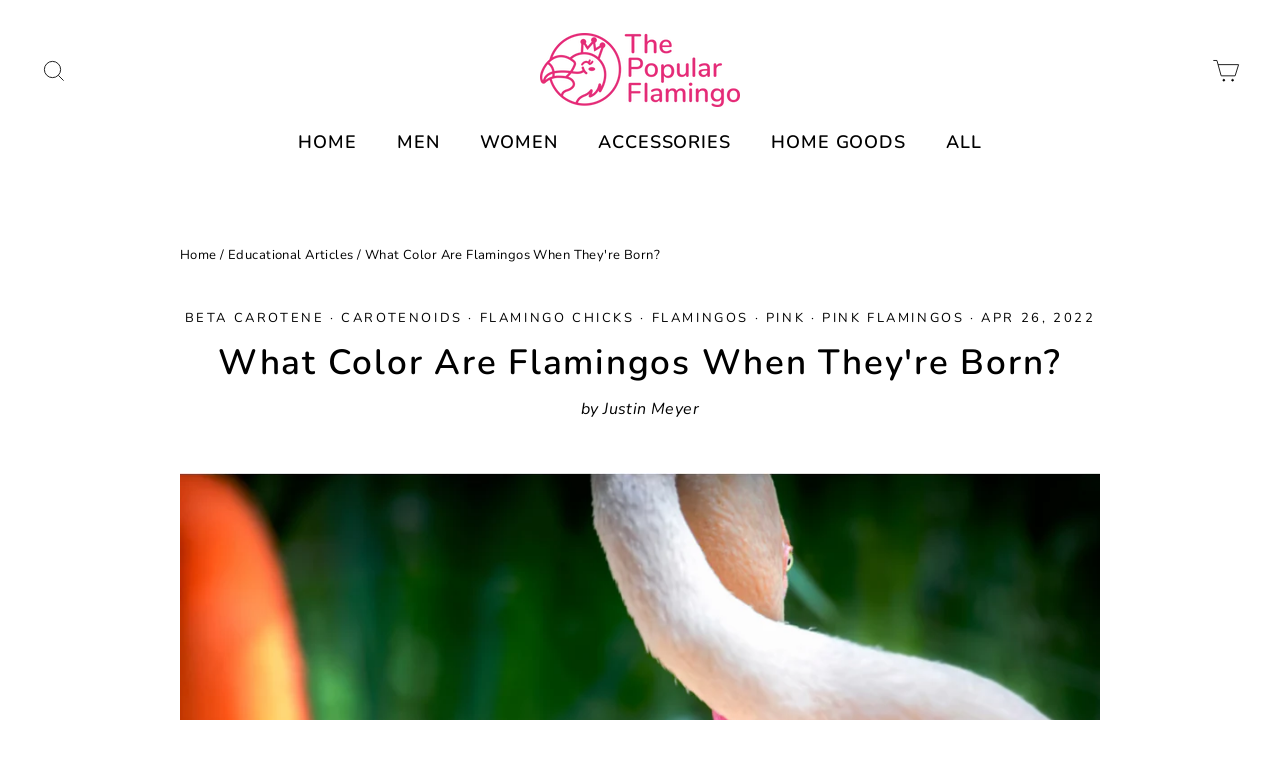

--- FILE ---
content_type: text/html; charset=utf-8
request_url: https://www.google.com/recaptcha/api2/aframe
body_size: 181
content:
<!DOCTYPE HTML><html><head><meta http-equiv="content-type" content="text/html; charset=UTF-8"></head><body><script nonce="iD1t17X2at-vVKenIFE8JA">/** Anti-fraud and anti-abuse applications only. See google.com/recaptcha */ try{var clients={'sodar':'https://pagead2.googlesyndication.com/pagead/sodar?'};window.addEventListener("message",function(a){try{if(a.source===window.parent){var b=JSON.parse(a.data);var c=clients[b['id']];if(c){var d=document.createElement('img');d.src=c+b['params']+'&rc='+(localStorage.getItem("rc::a")?sessionStorage.getItem("rc::b"):"");window.document.body.appendChild(d);sessionStorage.setItem("rc::e",parseInt(sessionStorage.getItem("rc::e")||0)+1);localStorage.setItem("rc::h",'1769224806471');}}}catch(b){}});window.parent.postMessage("_grecaptcha_ready", "*");}catch(b){}</script></body></html>